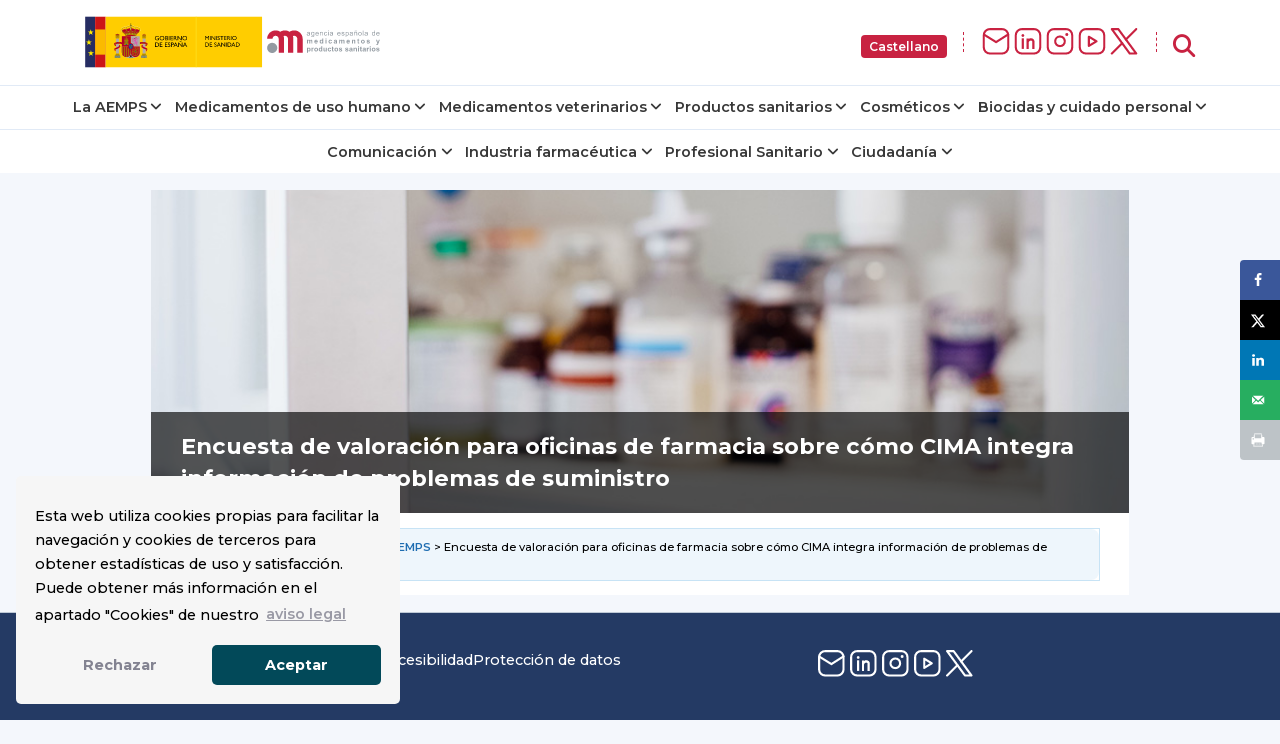

--- FILE ---
content_type: text/css
request_url: https://www.aemps.gob.es/wp-content/themes/tweentynineteen-child/css/footer.css
body_size: 615
content:
.aemps-footer {
  margin-top: 2rem;
  padding: 1rem 0;
  border-top: 1px solid var(--lighter-contrast);
  background-color: var(--secondary-color)
}

.aemps-footer .row:nth-child(2) {
  padding-top: 1rem;
  align-items: center
}

.aemps-footer__submenu,
.aemps-footer__media,
.aemps-footer__brands {
  margin: 1rem 0;
}

.aemps-footer a {
  color:#fff;
  position: relative;
  font-weight: var(--p-weight);
  text-decoration: none
}

.aemps-footer__submenu a::before {
  content: "";
  background: #FFF;
  display: block;
  position: absolute;
  bottom: -6px;
  right: 0;
  width: 0;
  height: 3px;
  transition: all 0.3s ease-in-out;
  border-radius: 4px
}

@media (hover:hover) {
  .aemps-footer__submenu a:hover::before {
    width: 100%;
    right: unset;
    left: 0
  }
}

.aemps-footer__submenu {
  display: grid;
  padding: 0;
  list-style: none;
  text-align: center;
}

.aemps-footer__submenu li {
  background-image: none;
  padding: 0;
  margin: .2rem 0
}

.aemps-footer__media {
  display: flex;
  gap: 0.6rem;
  justify-content: center;
  align-items: center;
}

.aemps-footer__media img {
  width: 32px;         
  height: auto;        
  max-height: 32px;    
  object-fit: contain; 
}

.aemps-footer__brands {
  display: flex;
  gap: 1rem;
  justify-content: center;
  align-items: center;
}

.aemps-footer__brands img {
  width: auto;         
  height: 80px;        
  max-height: 80px;    
  object-fit: contain; 
  box-shadow: inset 0 0 0px 2px #FFF;
}

.aemps-footer__adress {
  color: #fff;
  line-height: 1.4;
  text-align: center;
  display: flex;
  align-items: center
}

.aemps-footer__adress #isotipo-aemps{
  width: auto;
  height: 30px;
  padding-right: 1rem
}

.aemps-footer__adress p {
  font-size: var(--p-size-xs);
  border-left: 2px solid #fff;
  padding-left: 1rem
}

@media (min-width: 768px) {
  .aemps-footer__submenu { 
    display: flex;
    flex-wrap: wrap;
    gap: .6rem 1.2rem
  }
  .aemps-footer__brands { justify-content: end }
  .aemps-footer__media { justify-content: end }
  .aemps-footer__adress { text-align: left }
}

@media (max-width: 576px) {
  .aemps-footer .row:nth-child(2) { padding-top: 0 }
  .aemps-footer__adress { padding: 0 2rem }
  .aemps-footer__adress #isotipo-aemps{ display: none }
  .aemps-footer__adress p { border-left: none }
}

.otgs-development-site-front-end {
	display: none;
}

--- FILE ---
content_type: text/css
request_url: https://www.aemps.gob.es/wp-content/themes/tweentynineteen-child/css/footer-cuestionario.css
body_size: 362
content:
#custom-contact-form {
	display: block;
    position: relative;
    cursor: pointer;
	& p {
		margin: .4rem 0;
		font-size: var( --p-size-btn);
	}
	& div.grupo-pregunta {
		display: flex;
		align-items: flex-end;
	}
	& p.pregunta {
		font-size: var( --p-size-btn);
		line-height: var(--p-line-height);
		/*margin-top: 1.2rem;*/
	}
	& p.respuesta-simple {
		margin-left: .8rem;
	& + input {
		margin-right: 0;
	}
	}
	& label {
		display: flex;
    	align-items: center;
		font-size: var(--p-size);
		line-height: var(--p-line-height); 

		& input {
			height: 16px;
    		width: 16px;
			margin-right: .5rem;
		}
	}
	& textarea {
		margin: .5rem 0 .5rem 0;
		padding: .5rem;
		width: 461px;
		min-height: 4.4rem;
		border-radius: var(--radius-sm);
	}
	& p.aemps-btn__container {
		justify-content: flex-start;
		& input.aemps-btn {
			border: none;
		}
	}
	& button {
		cursor: pointer;
		padding: 0.3rem 2rem;
		text-align: center;
		font-size: var(--p-size-btn);
		font-weight: var(--p-weight);
		line-height: var(--p-btn-line-height);
		border-radius: var(--radius-xl);
		background-color: var(--secondary-color);
		color: #FFF;
	}
}
#check-si, 
#check-no {
	margin-left: 5px;
	font-size: var(--p-size);
	line-height: var(--p-line-height); 
}
#grupo-si, 
#grupo-no {
	margin-top: 1rem;
	font-size: var(--p-size);
	line-height: var(--p-line-height); 
}
button {
	margin: 1rem 0 .5rem;
  }

--- FILE ---
content_type: application/javascript; charset=UTF-8
request_url: https://www.aemps.gob.es/wp-content/themes/tweentynineteen-child/js/main.js
body_size: 1729
content:
        var subcategory = {
            "A-Tracto alimentario y metabolismo": [
                {valor: "", text: "Seleccione subgrupo farmacológico"}, 
                {valor: "A04-Antiemeticos-y-antinauseosos", text: "A04-Antieméticos y antinauseosos"},
                {valor: "A05-Terapia-biliar-y-hepatica", text: "A05-Terapia biliar y hepática"},
                {valor: "A06-Agentes-contra-el-estrenimiento", text: "A06-Agentes contra el estreñimiento"},
                {valor: "A10-Farmacos-usados-en-diabetes", text: "A10-Fármacos usados en diabetes"},
                {valor: "A16-Otros-productos-para-el-tracto-alimentario-y-metabolismo", text: "A16-Otros productos para el tracto alimentario y metabolismo"}
            ], "B-Sangre y órganos hematopoyéticos": [
                {valor: "", text: "Seleccione subgrupo farmacológico"}, 
                {valor: "B01-Agentes-antitromboticos", text: "B01-Agentes antitrombóticos"},
                {valor: "B02-Antihemorragicos", text: "B02-Antihemorrágicos"},
                {valor: "B06-Otros-agentes-hematologicos", text: "B06-Otros agentes hematológicos"}
            ], "C-Sistema cardiovascular": [
                {valor: "", text: "Seleccione subgrupo farmacológico"},
                {valor: "C02-Antihipertensivos", text: "C02-Antihipertensivos"},
                {valor: "C03-Diureticos", text: "C03-Diuréticos"},
                {valor: "C09-Agentes-que-actuan-sobre-el-sistema-renina-angiotensina", text: "C09-Agentes que actúan sobre el sistema renina-angiotensina"},
                {valor: "C10-Agentes-modificadores-de-los-lipidos", text: "C10-Agentes modificadores de los lípidos"}
            ], "D-Dermatológicos": [
                {valor: "", text: "Seleccione subgrupo farmacológico"},
                {valor: "D05-Antipsoriasicos", text: "D05-Antipsoriásicos"},
                {valor: "D07-Preparados-dermatologicos-con-corticosteroides", text: "D07-Preparados dermatológicos con corticosteroides"},
                {valor: "D11-Otros-preparados-dermatologicos", text: "D11-Otros preparados dermatológicos"}
            ], "G-Sistema genitourinario y hormonas sexuales": [
                {valor: "", text: "Seleccione subgrupo farmacológico"},
                {valor: "G03-Hormonas-sexuales-y-moduladores-genitales", text: "G03-Hormonas sexuales y moduladores genitales"}
            ], "H-Preparados hormonales sistémicos, excluyendo hormonas sexuales e insulinas": [
                {valor: "", text: "Seleccione subgrupo farmacológico"},
                {valor: "H01-Hormonas-hipotalamicas-e-hipofisarias-y-sus-analogos", text: "H01-Hormonas hipotalámicas e hipofisarias y sus análogos"},
                {valor: "H05-Homeostasis-del-calcio", text: "H05-Homeostasis del calcio"}
            ], "J-Antiinfecciosos para uso sistémico": [
                {valor: "", text: "Seleccione subgrupo farmacológico"},
                {valor: "J01-Antibacterianos-para-uso-sistemico", text: "J01-Antibacterianos para uso sistémico"},
                {valor: "J02-Antimicóticos-para-uso-sistemico", text: "J02-Antimicóticos para uso sistémico"},
                {valor: "J04-Antimicobacterias", text: "J04-Antimicobacterias"},
                {valor: "J05-Antivirales-de-uso-sistemico", text: "J05-Antivirales de uso sistémico"},
                {valor: "J06-Sueros-inmunes-e-inmunoglobulinas", text: "J06-Sueros inmunes e inmunoglobulinas"}
            ], "L-Antineoplásicos e inmunomoduladores": [
                {valor: "", text: "Seleccione subgrupo farmacológico"},
                {valor: "L01-Agentes-antineoplasicos", text: "L01-Agentes antineoplásicos"},
                {valor: "L02-Terapia-endocrina", text: "L02-Terapia endocrina"},
                {valor: "L03-Inmunoestimulantes", text: "L03-Inmunoestimulantes"},
                {valor: "L04-Inmunosupresores", text: "L04-Inmunosupresores"}
            ], "M-Sistema musculoesquelético": [
                {valor: "", text: "Seleccione subgrupo farmacológico"},
                {valor: "M04-Preparados-antigotosos", text: "M04-Preparados antigotosos"},
                {valor: "M05-Drogas-para-el-tratamiento-de-enfermedades-oseas", text: "M05-Drogas para el tratamiento de enfermedades óseas"},
                {valor: "M09-Otros-farmacos-para-alteraciones-del-sistema-musculoesqueleticos", text: "M09-Otros fármacos para alteraciones del sistema musculoesqueléticos"}
            ], "N-Sistema nervioso": [
                {valor: "", text: "Seleccione subgrupo farmacológico"},
                {valor: "N03-Antiepilepticos", text: "N03-Antiepilépticos"},
                {valor: "N04-Antiparkinsonianos", text: "N04-Antiparkinsonianos"},
                {valor: "N05-Psicolepticos", text: "N05-Psicolépticos"},
                {valor: "N06-Psicoanalepticos", text: "N06-Psicoanalépticos"},
                {valor: "N07-Otros-farmacos-que-actuan-sobre-el-sistema-nervioso", text: "N07-Otros fármacos que actúan sobre el sistema nervioso"}
            ], "R-Sistema respiratorio": [
                {valor: "", text: "Seleccione subgrupo farmacológico"},
                {valor: "R03-Agentes-contra-padecimientos-obstructivos-de-las-vias-respiratorias", text: "R03-Agentes contra padecimientos obstructivos de las vías respiratorias"},
                {valor: "R07-Otros-productos-para-el-sistema-respiratorio", text: "R07-Otros productos para el sistema respiratorio"}
            ], "S-Órganos de los sentidos": [
                {valor: "", text: "Seleccione subgrupo farmacológico"},
                {valor: "Oftalmologicos", text: "S01-Oftalmológicos"}
            ], "V-Varios": [
                {valor: "", text: "Seleccione subgrupo farmacológico"},
                {valor: "V03-Todo-el-resto-de-los-grupos-terapeuticos", text: "V03-Todo el resto de los grupos terapéuticos"},
                {valor: "V09-Productos-radiofarmacos-para-diagnostico", text: "V09-Productos radiofármacos para diagnóstico"},
                {valor: "V10-Productos-radiofarmacos-terapeuticos", text: "V10-Productos radiofármacos terapéuticos"}
            ]
        }

        function makeSubmenu(value) {
            if(value.length==0) 
                document.getElementById("categorySelect").innerHTML = "<option></option>";
            else {
                var options = "";
                var categoryId;
                for(categoryId in subcategory[value]) {
                    options += "<option value=\"#"+ subcategory[value][categoryId].valor +"\">"+subcategory[value][categoryId].text+"</option>";
                }
                document.getElementById("categorySelect").innerHTML = options;
            }
        }

        function resetSelection() {
            document.getElementById("category").selectedIndex = 0;
            document.getElementById("categorySelect").selectedIndex = 0;
        }
		
		 jQuery('body').on( "click",'#wpmega-menu-menu-1', function(e) {
			if (jQuery ('#wpmega-menu-menu-2 li').hasClass('active-show')){
				jQuery ('#wpmega-menu-menu-2 li').removeClass('active-show');
			}
		 });
		
		jQuery(document).ready(function() {
  //Up Arrow

  jQuery(window).scroll(function(){
    if (jQuery(this).scrollTop() > 200) {
      jQuery('.ir-arriba').fadeIn();
    }
    else {
      jQuery('.ir-arriba').fadeOut()
    }
    });
    jQuery('.ir-arriba').click(function(){
      jQuery("html, body").animate({ scrollTop: 0}, 1000);
      return false;
  });
});
		